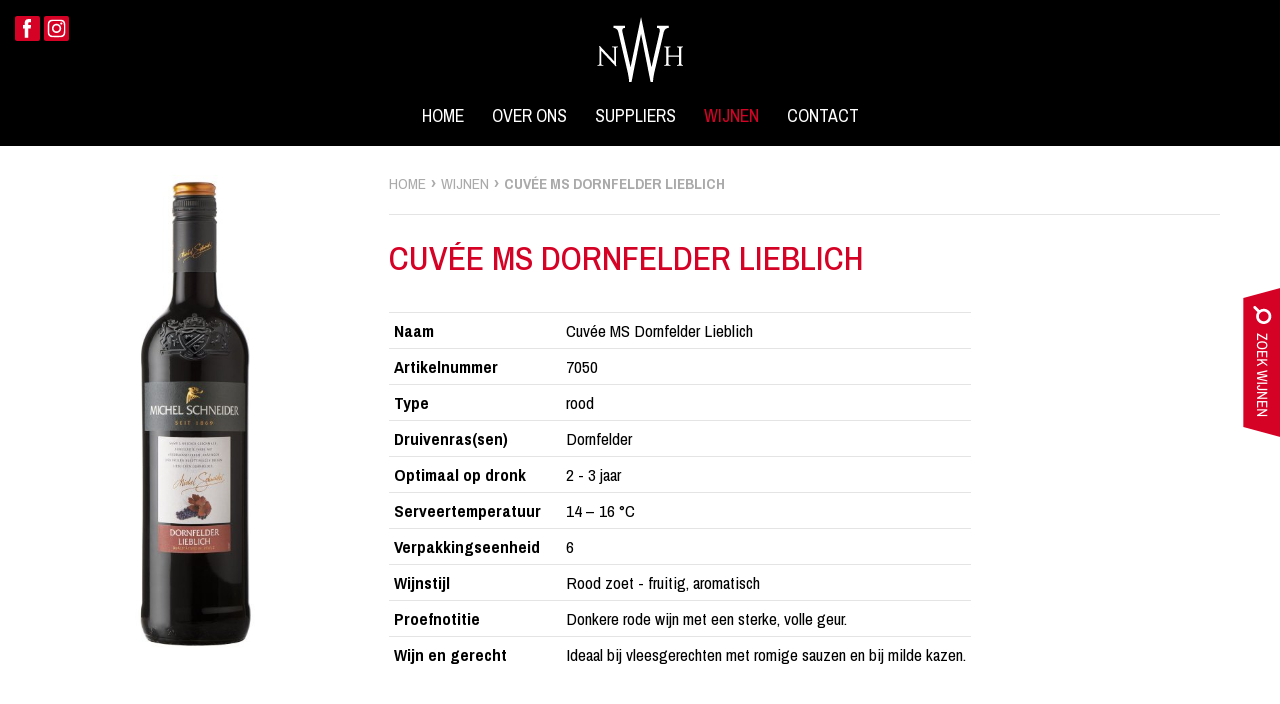

--- FILE ---
content_type: text/html; charset=utf-8
request_url: https://www.neerlandswijnhuis.nl/wijnen/duitsland/mosel/st-sebastian/cuvee-ms-dornfelder-lieblich
body_size: 2904
content:

<!DOCTYPE html>
<html lang="nl">
<head>
	<title>Cuvée MS Dornfelder Lieblich</title>
	<meta name="description" content="" />
	<meta name="author" content="Effusion - www.effusion.nl" />
	<base href="https://www.neerlandswijnhuis.nl" />
	<meta name="viewport" content="width=device-width, initial-scale=1, maximum-scale=1" />
	<link href="https://fonts.googleapis.com/css?family=Archivo+Narrow:300,400,400i,500,700,700i" rel="stylesheet" type="text/css" />
	<link href="https://www.neerlandswijnhuis.nl/layout/css/nwh-1736862461.css" rel="stylesheet" type="text/css" />
	
	<link rel="shortcut icon" href="https://www.neerlandswijnhuis.nl/layout/images/iconen/favicon.ico" type="image/x-icon" />
	<link rel="icon" sizes="192x192" href="https://www.neerlandswijnhuis.nl/layout/images/iconen/favicon_192x192.png" />
	<link rel="apple-touch-icon-precomposed" sizes="152x152" href="https://www.neerlandswijnhuis.nl/layout/images/iconen/favicon_152x152.png" />
	<link rel="apple-touch-icon-precomposed" sizes="57x57" href="https://www.neerlandswijnhuis.nl/layout/images/iconen/favicon_57x57.png" />
	<link rel="image_src" href="https://www.neerlandswijnhuis.nl/layout/images/iconen/logo_200x200.gif" />
	<meta name="format-detection" content="telephone=no" />
		<script type="text/javascript" src="https://www.neerlandswijnhuis.nl/layout/js/nwh-1678435995.js"></script>
	
	<!-- Global site tag (gtag.js) - Google Analytics -->
	<script async src="https://www.googletagmanager.com/gtag/js?id=G-FC4NJQNB3T"></script>
	<script>
		window.dataLayer = window.dataLayer || [];
		function gtag(){dataLayer.push(arguments);}
		gtag('js', new Date());
		gtag('config', 'G-FC4NJQNB3T');
	</script>
</head>
<body class="wijn_detailpagina">
	<a class="wijnenzoeker-trigger" href="#">zoek wijnen</a>
		<header>
		<button class="menu-trigger">
			<span class="bar"></span>
		</button>
		<a class="logo" href="https://www.neerlandswijnhuis.nl"><span>Neerlands Wijnhuis</span></a>
		<nav id="hoofdmenu"><ul><li><a href="https://www.neerlandswijnhuis.nl" class="">Home</a></li><li><a href="https://www.neerlandswijnhuis.nl/over-ons" class="">Over ons</a></li><li><a href="https://www.neerlandswijnhuis.nl/suppliers" class="">Suppliers</a></li><li><a href="https://www.neerlandswijnhuis.nl/wijnen" class="huidig">Wijnen</a></li><li><a href="https://www.neerlandswijnhuis.nl/contact" class="">Contact</a></li></ul></nav>		<div class="header_social social_buttons">
			<a class="fb" href="https://www.facebook.com/people/Neerlands-Wijnhuis/61567309588183/" rel="external" title="Volg ons op Facebook">Facebook</a>
			<a class="ig" href="https://www.instagram.com/neerlandswijnhuis/" rel="external" title="Volg ons op Instagram">Instagram</a>
		</div>
	</header>


<form action="https://www.neerlandswijnhuis.nl/wijnen/zoeken" method="get" id="wijnenzoeker" class="">	
	<h2>Wijnzoeker</h2>
	
	<select id="type" name="type"  class="type_wijn"><option value="wijnsoort">wijnsoort</option><option value="wit">wit</option><option value="rood">rood</option><option value="rose">rose</option><option value="mousserend">mousserend</option><option value="port">port</option><option value="zoet">zoet</option><option value="madeira">madeira</option><option value="wijnkist">wijnkist</option></select><select id="land" name="land"  class="wijn_land"><option value="0">land</option><option value="1">Frankrijk</option><option value="2">Italië</option><option value="3">Spanje</option><option value="4">Portugal</option><option value="5">Zuid-Afrika</option><option value="6">Australië</option><option value="7">Argentinië</option><option value="8">Verenigde Staten</option><option value="13">Nieuw Zeeland</option><option value="10">Duitsland</option><option value="11">Oostenrijk</option><option value="302">Bulgarije</option><option value="289">Bedrukte wijnkisten</option><option value="310">Roemenië</option><option value="311">Overige wijnen</option></select><select id="regio" name="regio"  class="wijn_regio"><option value="0">regio</option><option value="00">kies eerst een land</option></select><input type="text" maxlength="100"  id="q" name="q"  class="zoeken_tekst"  placeholder="Zoek op naam of artikelnummer"  value="" />	
	<button type="submit" class="button"><span>zoeken</span></button>
	
	<div class="regio_data">
		{"2":{"29":"Friuli-Venezia","27":"Piemonte","23":"Veneto","22":"Toscane","26":"Apuli\u00eb","293":"Sicili\u00eb","294":"Abruzzo","317":"Umbri\u00eb"},"13":{"43":"Marlborough"},"302":{"303":"Thracische Vallei"},"4":{"51":"Minho","53":"Lisboa","50":"Alentejo","63":"Dao","30":"Porto","54":"Madeira"},"1":{"14":"Languedoc en Roussillon ","15":"Bourgogne","16":"Beaujolais","17":"Rh\u00f4ne","18":"Bordeaux","19":"Champagne","20":"Loire","21":"Alsace","57":"Zuidwest-Frankrijk","319":"Gascogne"},"5":{"31":"Swartland Region","32":"Wes-Kaap","34":"Stellenbosch"},"6":{"33":"South Australia","278":"South East Australia"},"7":{"35":"Mendoza"},"310":{"330":"Insuratei"},"10":{"38":"Mosel","45":"Pfalz","44":"Rheinhessen","46":"Franken","47":"Baden","327":"Diverse Regio's"},"8":{"36":"California"},"11":{"60":"Kremstal","286":"Burgenland"},"3":{"55":"Jumilla","56":"Pened\u00e8s","59":"Castili\u00eb-La Mancha","49":"Rioja","52":"Rueda","61":"Ribera del Duero","272":"Cataloni\u00eb","274":"Valencia","276":"Jerez de la Frontera"},"289":{"290":"Bedrukte wijnkisten"}}	</div>
	<a href="#" class="sluiten">x</a>
</form><div id="wrapper" class="wijnen-910"><div id="bgimage"><div class="slide"><figure class="responsive" data-media="https://www.neerlandswijnhuis.nl/images/resize/wijn-f1406-1568383567.jpg" data-media780="https://www.neerlandswijnhuis.nl/images/resize/wijn-f1406-1568383567.jpg">
								<noscript><img src="https://www.neerlandswijnhuis.nl/images/resize/wijn-f1406-1568383567.jpg" alt="Cuvée MS Dornfelder Lieblich-1406" /></noscript> 
					 		  </figure></div></div><section><article><div itemscope itemtype="http://schema.org/WebPage" class="breadcrumbs">
		<a href="https://www.neerlandswijnhuis.nl" itemprop="breadcrumb"><span>home</span></a><a href="https://www.neerlandswijnhuis.nl/wijnen" itemprop="breadcrumb"><span>wijnen</span></a><strong itemprop="name"><span>Cuvée MS Dornfelder Lieblich</span></strong>
	  </div><h1>Cuvée MS Dornfelder Lieblich</h1><table class="wijninfo"><tr><th>Naam</th><td>Cuvée MS Dornfelder Lieblich</td></tr><tr><th>Artikelnummer</th><td>7050</td></tr><tr><th>Type</th><td>rood</td></tr><tr><th>Druivenras(sen)</th><td>Dornfelder</td></tr><tr><th>Optimaal op dronk</th><td>2 - 3 jaar</td></tr><tr><th>Serveertemperatuur</th><td>14 &ndash; 16 &deg;C</td></tr><tr><th>Verpakkingseenheid</th><td>6</td></tr><tr><th>Wijnstijl</th><td><p>Rood zoet - fruitig,&nbsp;aromatisch</p></td></tr><tr><th>Proefnotitie</th><td><p>Donkere rode wijn met een sterke, volle geur.</p></td></tr><tr><th>Wijn en gerecht</th><td><p>Ideaal bij vleesgerechten met romige sauzen en bij milde kazen.</p></td></tr></table><a href="https://www.neerlandswijnhuis.nl/wijnen/pdf?id=910" class="download">Download factsheet (pdf)</a>	
			</article>
		</section>
		<footer>
			<address class="rechts">
				<div itemscope itemtype="http://schema.org/Organization">
					<span class="naam" itemprop="name">Neerlands Wijnhuis</span> <span class="divider">|</span>
					<div itemprop="address" itemscope itemtype="http://schema.org/PostalAddress">
	      				<span itemprop="postalAddress" class="straat">Postbus 33</span> <span class="separator1">-</span> 
						<span itemprop="postalCode">2964 ZG</span> 
						<span itemprop="addressLocality">Groot-Ammers</span>
					</div> <span class="divider">|</span>
					<a href="tel:0031184662080" itemprop="telephone">0184 - 66 20 80</a> <span class="divider">|</span>
					<a href="mailto:domburg@neerlandswijnhuis.nl"><span itemprop="email">domburg@neerlandswijnhuis.nl</span></a>
				</div> 
			</address>
			<div class="links">
				<span class="resp">&copy; 2026 <span class="divider">|</span></span> 
				<b>Let op: </b>wij verkopen niet aan particulieren! <span class="divider">|</span> 
				<a href="https://www.neerlandswijnhuis.nl/privacy-verklaring">privacy</a> <span class="divider">|</span> 
				<div><a href="https://www.effusion.nl" rel="external">Realisatie: Effusion</a></div>
			</div>			
		</footer>
	</div>
</body>
</html>

--- FILE ---
content_type: text/css;charset=UTF-8
request_url: https://www.neerlandswijnhuis.nl/layout/css/nwh-1736862461.css
body_size: 9579
content:
:root{--hoofdkleur:#d50226;--hoofdkleur2:#333;--grijs:#E4E4E5}.clearfix:after{content:"";visibility:hidden;display:block;height:0;clear:both}.ellipsis{white-space:nowrap;overflow:hidden;text-overflow:ellipsis}.zwart-verloop-naar-onderen{background:-moz-linear-gradient(top, rgba(0,0,0,0.85) 0%, rgba(0,0,0,0) 100%);background:-webkit-linear-gradient(top, rgba(0,0,0,0.85) 0%, rgba(0,0,0,0) 100%);background:linear-gradient(to bottom, rgba(0,0,0,0.85) 0%, rgba(0,0,0,0) 100%);filter:progid:DXImageTransform.Microsoft.gradient(startColorstr='#000000', endColorstr='#00000000', GradientType=0)}.zwart-verloop-naar-boven{background:-moz-linear-gradient(top, rgba(0,0,0,0) 0%, #000 100%);background:-webkit-linear-gradient(top, rgba(0,0,0,0) 0%, #000 100%);background:linear-gradient(to bottom, rgba(0,0,0,0) 0%, #000 100%);filter:progid:DXImageTransform.Microsoft.gradient(startColorstr='#00000000', endColorstr='#000000', GradientType=0)}*{margin:0;padding:0;border:0;outline:none;-webkit-font-smoothing:antialiased}html,body{height:100%;width:100%;position:relative}#wrapper{height:auto;margin:0 auto;min-height:100%;position:relative;z-index:2}#wrapper:after{content:"";visibility:hidden;display:block;height:0;clear:both}.iframe_modus #top_melding,.iframe_modus header,.iframe_modus footer,.iframe_modus .wijnenzoeker-trigger{display:none !important}.iframe_modus #wrapper{display:flex;flex-direction:column;height:auto;min-height:0}.iframe_modus #bgimage{position:relative;left:auto;top:0;height:370px;width:100% !important}.iframe_modus #bgimage .slide:after{display:none}.iframe_modus .slidesjs-navigation{display:none !important}.iframe_modus section{margin-top:0;width:100% !important;padding:35px 0 30px 0;min-height:0}.iframe_modus section h1{font-size:2em;line-height:1.2em;margin-bottom:0.75em}.iframe_modus section h2{font-size:1.2em}.iframe_modus section article{max-width:none}.iframe_modus .mfp-container{padding-left:30px;padding-right:30px}.iframe_modus.wijnen_start #bgimage{display:none}.iframe_modus.wijnen_start article>h1,.iframe_modus.wijnen_start article p{display:none}.iframe_modus .categorielijst ul{width:50%;float:left}.iframe_modus #wijnenzoeker.zwevend{position:absolute;top:0}.iframe_modus.zoekresultaten #bgimage{display:none}.iframe_modus.zoekresultaten #wrapper{padding-top:0}.iframe_modus.zoekresultaten section{margin-top:100px}.iframe_modus.wijn_detailpagina header{position:relative}.iframe_modus.wijn_detailpagina section{margin-top:0}.iframe_modus.wijn_detailpagina .wijninfo{margin-bottom:10px}.iframe_modus.wijn_detailpagina #bgimage{position:relative;height:auto;top:auto;bottom:auto;left:auto;width:100%;padding:0}.iframe_modus.wijn_detailpagina #bgimage .slide{background:none !important}.iframe_modus.wijn_detailpagina #bgimage .slide figure{display:block;margin:0;padding:0}.iframe_modus.wijn_detailpagina #bgimage .slide figure img{display:block;width:100%;max-width:170px;height:auto;margin:0 auto}#top_melding{width:100%;text-align:center;padding:8px 20px;color:#fff;z-index:4;background:var(--hoofdkleur);position:relative}#top_melding p:last-child{margin-bottom:0}#top_melding br{display:none}#top_melding a:link,#top_melding a:visited{text-decoration:underline;color:#fff}#top_melding a:hover,#top_melding a:active{text-decoration:underline;color:var(--grijs)}header{clear:both;display:block;z-index:3;position:fixed;left:0;top:0;right:0;width:100%;height:146px;box-sizing:border-box;padding:17px 20px;background:#000}header .logo{background:url('../images/sprite.png?v=1736530131') no-repeat -121px -55px;width:86px;height:65px;display:block;position:relative;margin:0 auto 13px auto;text-indent:-3000em}header .header_social{position:absolute;left:15px;top:16px}header .menu-trigger{display:none;float:left;position:relative;overflow:hidden;margin:0;padding:0;width:46px;height:44px;box-shadow:none;border-radius:0;border:none;cursor:pointer;outline:0;margin-top:9px;background:var(--hoofdkleur)}header .menu-trigger .bar{display:block;position:absolute;top:21px;left:10px;right:10px;height:3px;background:#FFF;transition:background 0s .3s}header .menu-trigger .bar:before,header .menu-trigger .bar:after{content:"";position:absolute;display:block;left:0;width:100%;height:3px;background-color:#fff;transition-duration:.3s,.3s;transition-delay:.3s,0s}header .menu-trigger .bar:before{top:-7px;transition-property:top,transform}header .menu-trigger .bar:after{bottom:-7px;transition-property:bottom,transform}header .menu-trigger.actief .bar{background:none}header .menu-trigger.actief .bar:before{top:0;transform:rotate(45deg)}header .menu-trigger.actief .bar:after{bottom:0;transform:rotate(-45deg)}header .menu-trigger.actief .bar:before,header .menu-trigger.actief .bar span:after{transition-delay:0s,.3s}.wijnenzoeker-trigger{display:none;position:fixed;top:50%;right:0;margin-top:-72px;background:url('../images/sprite.png?v=1736530131') no-repeat -295px -157px;width:37px;height:158px;z-index:100;text-indent:-3000em}.wijn_categorie .wijnenzoeker-trigger,.wijn_detailpagina .wijnenzoeker-trigger{display:block}#bgimage{position:fixed;background:#fff;z-index:1;width:50%;left:0;bottom:0;top:170px;text-align:center;overflow:hidden;box-sizing:border-box}#bgimage figure{display:none}#bgimage.max_height{max-height:1800px}#bgimage .slidesjs-container,#bgimage .slidesjs-control{width:100% !important;height:100% !important}#bgimage .slide{width:100%;height:100%;background-repeat:no-repeat;background-size:cover;background-position:center center}#bgimage .slide:after{content:"";height:400px;width:100%;background:-moz-linear-gradient(top, rgba(0,0,0,0) 0%, #000 100%);background:-webkit-linear-gradient(top, rgba(0,0,0,0) 0%, #000 100%);background:linear-gradient(to bottom, rgba(0,0,0,0) 0%, #000 100%);filter:progid:DXImageTransform.Microsoft.gradient(startColorstr='#00000000', endColorstr='#000000', GradientType=0);position:absolute;left:0;bottom:0}#bgimage .slide .lightbox{display:block;width:100%;height:100%;position:absolute;left:0;top:0}.hamburgermenu{position:absolute;display:none;width:100%;background:#000;color:#fff;top:120px;left:0;bottom:0;z-index:2}.hamburgermenu ul{list-style:none;width:200px;margin:0;position:absolute;padding:0;display:block;-webkit-transform:translate(-50%, -50%);-moz-transform:translate(-50%, -50%);-ms-transform:translate(-50%, -50%);-o-transform:translate(-50%, -50%);transform:translate(-50%, -50%);top:50%;left:50%}.hamburgermenu ul li{position:relative;opacity:0;display:block}.hamburgermenu ul.open li{-webkit-animation:fadeInRight .5s ease forwards;animation:fadeInRight .5s ease forwards;-webkit-animation-delay:.35s;animation-delay:.35s}.hamburgermenu ul.open li:nth-of-type(2){-webkit-animation-delay:.4s;animation-delay:.4s}.hamburgermenu ul.open li:nth-of-type(3){-webkit-animation-delay:.45s;animation-delay:.45s}.hamburgermenu ul.open li:nth-of-type(4){-webkit-animation-delay:.5s;animation-delay:.5s}.hamburgermenu ul.open li:nth-of-type(5){-webkit-animation-delay:.55s;animation-delay:.55s}.hamburgermenu ul.open li:nth-of-type(6){-webkit-animation-delay:.6s;animation-delay:.6s}.hamburgermenu ul.open li:nth-of-type(7){-webkit-animation-delay:.65s;animation-delay:.65s}@-webkit-keyframes fadeInRight{0%{opacity:0;left:20%}100%{opacity:1;left:0}}@keyframes fadeInRight{0%{opacity:0;left:20%}100%{opacity:1;left:0}}.hamburgermenu a{font-weight:normal;font-size:2.5em;line-height:1.1em;color:#fff;text-align:center;text-decoration:none;text-transform:uppercase;display:block;padding:9px 0 8px 0;margin:10px 0;position:relative;-webkit-transition:all 300ms ease-in 0s;-moz-transition:all 300ms ease-in 0s;transition:all 300ms ease-in 0s}.hamburgermenu a.huidig{color:var(--hoofdkleur) !important}.hamburgermenu a:link,.hamburgermenu a:visited{color:#fff;text-decoration:none}.hamburgermenu a:hover,.hamburgermenu a:active{color:#bbb;text-decoration:none}.hamburgermenu a:hover:after,.hamburgermenu a:active:after{width:100%}.hamburgermenu .not_active.current_page_item>a:before{display:none}.social_buttons{display:flex}.social_buttons a{background-image:url('../images/sprite.png?v=1736530131');background-color:var(--hoofdkleur);display:block;width:25px;height:25px;margin-right:4px;text-indent:-3000em;border-radius:2px}.social_buttons a:hover,.social_buttons a:active{filter:brightness(110%)}.social_buttons a.fb{background-position:3px -98px}.social_buttons a.ig{background-position:-25px -98px}p+.social_buttons{margin-top:-25px}section{background:#fff;width:50%;margin-top:170px;min-height:600px;position:relative;display:block;z-index:2;overflow:hidden;padding:50px 60px 80px 60px;float:right;box-sizing:border-box}article{z-index:2;display:block;position:relative;height:100%;max-width:950px}.responsive_img{width:100%;height:auto}.afbeelding_links{float:left;margin:0 10px 10px 0}.afbeelding_rechts{float:right;margin:0 0 10px 10px}.breadcrumbs{text-transform:uppercase;border-bottom:1px solid var(--grijs);padding:0 0 15px 0;font-size:0.9em;color:#aaa;margin:-20px auto 20px auto}.breadcrumbs a{display:inline-block;position:relative;vertical-align:top}.breadcrumbs a span{max-width:150px;display:inline-block;vertical-align:top;white-space:nowrap;overflow:hidden;text-overflow:ellipsis}.breadcrumbs a:after{content:"›";color:#aaa;font-weight:bold;display:inline-block;padding-right:8px;font-size:1.2em;padding:0 5px}.breadcrumbs a:link,.breadcrumbs a:visited{color:#aaa;text-decoration:none}.breadcrumbs a:hover,.breadcrumbs a:active{color:var(--hoofdkleur);text-decoration:none}.homepagina footer .links .resp,.homepagina footer .rechts .naam,.homepagina footer .rechts .divider:nth-child(2),.homepagina #bgimage:before{display:none}.homepagina #bgimage{width:100%;top:0}.homepagina #bgimage .slide{background-size:cover;background-position:left bottom}.homepagina footer{opacity:0.8;border-top:1px solid #555;background:none}.homepagina footer .links,.homepagina footer .rechts{border:none;width:auto}.homepagina footer .links,.homepagina footer .links a:link,.homepagina footer .links a:visited{color:#ccc}#footer_home{position:absolute;box-sizing:border-box;bottom:0;top:auto;left:0;width:100%;height:auto;padding:0 0 70px 0;background:none;min-height:0;border-left:0;overflow:visible}#footer_home .wrapper{max-width:none;height:auto;position:static}#footer_home h1{font-size:5em;font-weight:500;color:#fff;line-height:0.95em;text-align:center;position:relative;margin-bottom:5px;text-shadow:0px 0px 11px rgba(0,0,0,0.4)}#footer_home h2{font-size:4em;font-weight:300;color:#fff;line-height:0.95em;text-align:center;position:relative;margin-bottom:30px;text-shadow:0px 0px 11px rgba(0,0,0,0.4)}#footer_home:before{content:"";width:100%;height:500px;position:absolute;bottom:0;left:0;background:-moz-linear-gradient(top, rgba(0,0,0,0) 0%, #000 100%);background:-webkit-linear-gradient(top, rgba(0,0,0,0) 0%, #000 100%);background:linear-gradient(to bottom, rgba(0,0,0,0) 0%, #000 100%);filter:progid:DXImageTransform.Microsoft.gradient(startColorstr='#00000000', endColorstr='#000000', GradientType=0)}#footer_home .lees_meer{position:relative;display:table;margin:30px auto 50px auto;background:var(--hoofdkleur);color:#fff;text-decoration:none;text-transform:uppercase;font-size:1.1em;text-align:center;padding:12px 14px 9px 18px}#footer_home .lees_meer:after{content:"";display:inline-block;width:12px;height:18px;background:url('../images/sprite.png?v=1736530131') no-repeat -144px -7px;margin:3px 0 0 12px;vertical-align:top}#footer_home .lees_meer:hover,#footer_home .lees_meer:active{filter:brightness(90%)}#footer_home .logos{position:absolute;bottom:75px;left:23px;opacity:0.85}#footer_home .logos span{display:inline-block;vertical-align:top;height:70px;text-indent:-300em;margin-right:12px;background:url('../images/sprite.png?v=1736530131') no-repeat}#footer_home .logos span:nth-child(1){width:61px;background-position:-5px -134px}#footer_home .logos span:nth-child(2){width:45px;background-position:-81px -133px}#footer_home .logos span:nth-child(3){width:87px;background-position:-144px -135px;margin-right:0}.home_menu nav#hoofdmenu{background:var(--hoofdkleur);width:100%;height:auto;position:relative;text-align:center;padding:2px 0 0 0;z-index:3}.home_menu nav#hoofdmenu ul{display:inline-block;text-align:left;vertical-align:top}.home_menu nav#hoofdmenu a:hover,.home_menu nav#hoofdmenu a:active{color:#000}.home_menu header .logo{top:75px}.wijnen_start h1{margin-bottom:10px}.wijnen_start #wijnenzoeker h2{display:none}.wijnen_start #wijnenzoeker .sluiten{display:none}#wijnenzoeker{background:#eee;padding:30px;margin-bottom:40px;position:relative;box-sizing:border-box}#wijnenzoeker .combo-select{width:80%;max-width:280px;margin:0 auto 10px auto}#wijnenzoeker .zoeken_tekst{width:80%;max-width:280px;margin:0 auto 10px auto;background:#fff;line-height:51px;padding:0 10px;color:#000;border:0;border-radius:3px;font-size:1.1em}#wijnenzoeker button{width:80%;max-width:280px;margin:0 auto 10px auto;padding:13px 14px;line-height:24px;text-transform:uppercase;font-weight:500;text-align:left;position:relative}#wijnenzoeker button:after{content:"";display:inline-block;width:24px;height:24px;background:url('../images/sprite.png?v=1736530131') no-repeat -102px -8px;margin:1px 0 0 0;vertical-align:top;position:absolute;right:15px;top:50%;margin-top:-12px}#wijnenzoeker .regio_data{display:none}#wijnenzoeker.zwevend{position:fixed;top:146px;width:100%;z-index:3;text-align:center;padding:28px 20px 16px 25px}#wijnenzoeker.zwevend .combo-select{width:122px;display:inline-block;vertical-align:top;margin-right:8px}#wijnenzoeker.zwevend h2{display:inline-block;vertical-align:top;margin-right:12px;text-transform:uppercase;line-height:52px;font-size:1.4em}#wijnenzoeker.zwevend .zoeken_tekst{width:122px;display:inline-block;vertical-align:top;margin-right:8px}#wijnenzoeker.zwevend .button{display:inline-block;vertical-align:top;margin-right:8px;text-transform:uppercase;position:relative;width:51px;height:51px}#wijnenzoeker.zwevend .button:after{content:"";display:block;width:24px;height:24px;position:absolute;right:12px}#wijnenzoeker.zwevend .button span{display:none}#wijnenzoeker.zwevend .sluiten{background:#eee;width:44px;height:44px;display:block;position:absolute;text-align:center;line-height:44px;top:100%;right:20px;font-weight:bold;font-size:1.4em;text-decoration:none;border-radius:0px 0px 5px 5px}#wijnenzoeker.zwevend .sluiten:link,#wijnenzoeker.zwevend .sluiten:visited{text-decoration:none;color:#aaa}#wijnenzoeker.zwevend .sluiten:hover,#wijnenzoeker.zwevend .sluiten:active{text-decoration:none;color:var(--hoofdkleur)}.wijn_categorie h1{margin-bottom:15px}.wijn_categorie #wijnenzoeker{display:none}.categorielijst{margin:0 0 2em 0}.categorielijst:after{content:"";visibility:hidden;display:block;height:0;clear:both}.categorielijst h2{color:#fff;background:var(--hoofdkleur2);margin:0;line-height:1em;padding:12px 9px;font-weight:500}.categorielijst ul{display:block;width:50%;float:left;padding:0;background:#f3f3f3;margin:0;list-style:none}.categorielijst ul:only-of-type{width:100%}.categorielijst ul li:nth-child(odd){background:rgba(0,0,0,0.05)}.categorielijst ul li.empty{padding:7px 0 6px;font-size:1.1em;display:block}.categorielijst ul a{display:block;padding:5px;text-transform:uppercase;white-space:nowrap;overflow:hidden;text-overflow:ellipsis}.categorielijst ul a:before{content:"›";color:var(--hoofdkleur);font-weight:bold;display:inline-block;padding-right:8px;font-size:1.1em;margin-left:5px;padding-top:2px}.categorielijst ul a b{padding-right:6px}.categorielijst ul a:link,.categorielijst ul a:visited{text-decoration:none;color:#000}.categorielijst ul a:hover,.categorielijst ul a:active{text-decoration:none;color:var(--hoofdkleur);background:rgba(0,0,0,0.15)}.wijn_detailpagina #wijnenzoeker{display:none}.wijn_detailpagina #bgimage{padding:30px 30px 70px 30px}.wijn_detailpagina #bgimage .slide{background-size:contain;background-position:center center}.wijn_detailpagina #bgimage .slide:after{display:none}.wijn_detailpagina h1{font-size:2em}.wijn_detailpagina .wijninfo{background:none;border:none;border-collapse:collapse;border-spacing:0;margin:0 0 50px 0}.wijn_detailpagina .wijninfo td,.wijn_detailpagina .wijninfo th{text-align:left;vertical-align:top;border-top:1px solid var(--grijs);padding:4px 5px 3px 5px}.wijn_detailpagina .wijninfo th{padding:4px 20px 0 5px}.wijn_detailpagina .wijninfo td p:last-child{margin-bottom:0}.wijn_detailpagina footer{opacity:0.8;border-top:1px solid #ccc;background:none}.wijn_detailpagina footer .links,.wijn_detailpagina footer .rechts{border:none;width:auto}.wijn_detailpagina footer .links,.wijn_detailpagina footer .links a:link,.wijn_detailpagina footer .links a:visited{color:#ccc}.zoekresultaten #wijnenzoeker.zwevend .sluiten{display:none}.zoekresultaten #wrapper{padding-top:66px}.zoekresultaten .resultaten a:link,.zoekresultaten .resultaten a:visited{text-decoration:none}.zoekresultaten .resultaten a:hover,.zoekresultaten .resultaten a:active{text-decoration:none;color:var(--hoofdkleur)}.zoekresultaten .resultaten h2{font-size:1.3em;margin:20px 0 0 0}.zoekresultaten .resultaten h2 a:link,.zoekresultaten .resultaten h2 a:visited{color:#999}.zoekresultaten .resultaten h3{font-size:1.1em;margin:0}.zoekresultaten .resultaten h3 a:link,.zoekresultaten .resultaten h3 a:visited{color:var(--hoofdkleur)}.zoekresultaten .resultaten h3 a:hover,.zoekresultaten .resultaten h3 a:active{color:#000}.zoekresultaten .resultaten ul{list-style:none;padding:0;margin:0 0 20px 0}.zoekresultaten .resultaten ul li{padding:3px 4px}.zoekresultaten .resultaten ul li:after{content:"";visibility:hidden;display:block;height:0;clear:both}.zoekresultaten .resultaten ul li:nth-child(odd){background:var(--grijs)}.zoekresultaten .resultaten ul .header{font-style:italic;color:#555}.zoekresultaten .resultaten ul span{display:block;float:left}.zoekresultaten .resultaten ul span a:link,.zoekresultaten .resultaten ul span a:visited{color:#000}.zoekresultaten .resultaten ul span:nth-child(1){width:20%}.zoekresultaten .resultaten ul span:nth-child(2){width:60%}.zoekresultaten .resultaten ul span:nth-child(3){width:20%;text-align:right}input:not(.combo-input),textarea,select{background:#fff;padding:0 10px;margin:0 auto 10px auto;color:#000;line-height:50px;display:block;font-family:'Archivo Narrow',Arial,Verdana,sans-serif;font-size:15px;border:0;border-radius:3px;font-size:1em;box-sizing:border-box}input:not(.combo-input)::-webkit-input-placeholder,textarea::-webkit-input-placeholder,select::-webkit-input-placeholder{color:#aaa;opacity:1;line-height:normal}input:not(.combo-input)::-moz-placeholder,textarea::-moz-placeholder,select::-moz-placeholder{color:#aaa;opacity:1}input:not(.combo-input):-ms-input-placeholder,textarea:-ms-input-placeholder,select:-ms-input-placeholder{color:#aaa;opacity:1;line-height:normal}input:not(.combo-input):-moz-placeholder,textarea:-moz-placeholder,select:-moz-placeholder{color:#aaa;opacity:1;line-height:normal}textarea{line-height:1.4em;padding:15px 10px}[type="checkbox"]:not(:checked),[type="checkbox"]:checked,[type="radio"]:not(:checked),[type="radio"]:checked{position:absolute;left:-9999px}[type="checkbox"]:not(:checked)+label,[type="checkbox"]:checked+label,[type="radio"]:not(:checked)+label,[type="radio"]:checked+label{position:relative;cursor:pointer;width:auto;padding:0 0 0 32px;margin:0;font-weight:normal}[type="checkbox"]:not(:checked)+label:before,[type="checkbox"]:checked+label:before,[type="radio"]:not(:checked)+label:before,[type="radio"]:checked+label:before{content:'';position:absolute;left:0;top:2px;width:20px;height:20px;border:1px solid #000;border-radius:3px}[type="radio"]:not(:checked)+label:before,[type="radio"]:checked+label:before{border-radius:100px}[type="checkbox"]:not(:checked)+label:after,[type="checkbox"]:checked+label:after{content:"";background:var(--hoofdkleur);width:20px;height:20px;position:absolute;display:block;top:2px;left:0;border-radius:3px;border:1px solid #000}[type="radio"]:not(:checked)+label:after,[type="radio"]:checked+label:after{content:"";position:absolute;top:6px;left:4px;width:14px;height:14px;border-radius:50px;background:var(--hoofdkleur)}[type="checkbox"]:not(:checked)+label:after,[type="radio"]:not(:checked)+label:after{opacity:0}[type="checkbox"]:checked+label:after,[type="radio"]:checked+label:after{opacity:1}[type="checkbox"]:disabled:not(:checked)+label:before,[type="checkbox"]:disabled:checked+label:before,[type="radio"]:disabled:not(:checked)+label:before,[type="radio"]:disabled:checked+label:before{box-shadow:none;border-color:#bbb;background-color:#ddd}[type="checkbox"]:disabled:checked+label:after,[type="radio"]:disabled:checked+label:after{color:#999}[type="checkbox"]:disabled+label,[type="radio"]:disabled+label{color:#aaa}[type="checkbox"]:checked:focus+label:before,[type="checkbox"]:not(:checked):focus+label:before,label:hover:before,[type="radio"]:checked:focus+label:before,[type="radio"]:not(:checked):focus+label:before{border-color:#333}#formulier{float:left;width:100%;margin-top:30px;position:relative}#formulier fieldset{display:block;position:relative}#formulier legend{color:var(--hoofdkleur);font-family:'Archivo Narrow',Arial,sans-serif;font-size:18px;margin:4px 10px 0 -8px;padding:0px 6px 0px 6px}#formulier label,#formulier .label_leeg{clear:left;display:block;float:left;padding-top:4px;width:200px;padding-right:20px;margin-bottom:15px;color:#AAA;font-weight:bold}#formulier label span{color:var(--hoofdkleur);font-weight:normal}#formulier label .info{color:#CCC;font-weight:normal;display:block;font-size:11px;line-height:14px;margin-top:3px;font-style:italic;width:147px}#formulier .inputgroep{width:313px;float:left;clear:right}#formulier p{clear:both;margin-bottom:23px}#formulier .legeregel{clear:both;height:25px}#formulier .button{margin-top:15px;float:left;width:auto;padding:9px 12px 7px}#formulier .foutmelding_niet_ingevuld{padding:5px 10px;background:var(--hoofdkleur);color:white;margin:0 0 15px 0;clear:both;width:100%;box-sizing:border-box}#formulier .okemelding{padding:5px 10px;background:#1b1a1a;color:white;margin:0 0 15px 0;clear:both;width:100%;box-sizing:border-box}#formulier .niet_ingevuld{border:1px solid #fff}#formulier .niet_ingevuld_tekst{color:#C50F06}#formulier.inline{background:#eee;box-sizing:border-box;padding:40px 30px;position:relative;display:flex;flex-direction:column;align-items:flex-start;max-width:600px}#formulier.inline>*{width:100%;box-sizing:border-box}#formulier.inline .lijst.radiobutton{margin-top:15px}#formulier.inline .lijst.radiobutton label{width:100%;font-weight:normal;color:#555;padding-top:0}#formulier.inline .button{display:table;width:auto}#formulier.inline .toelichting{opacity:0.5;font-size:0.8em;line-height:1.4em;margin:25px 0 0 0}.button,.button-link{background-color:var(--hoofdkleur);background-image:linear-gradient(0deg, rgba(0,0,0,0.25) 0%, rgba(0,0,0,0) 100%);border-color:var(--hoofdkleur);border-color:rgba(0,0,0,0.1) rgba(0,0,0,0.1) rgba(0,0,0,0.25);border-radius:3px;border-style:solid;border-width:1px;box-shadow:0 1px 0 rgba(255,255,255,0.2) inset,0 1px 2px rgba(0,0,0,0.05);color:#FFFFFF !important;font-family:'Archivo Narrow',Arial,sans-serif;cursor:pointer;display:block;font-size:1em;line-height:1.1em;margin-bottom:0;padding:12px 10px 11px 10px;text-align:center;vertical-align:middle;text-decoration:none !important}.button:hover,.button-link:hover{text-decoration:none;filter:brightness(110%)}.button:active,.button-link:active{background-image:linear-gradient(0deg, rgba(0,0,0,0.5) 0%, rgba(0,0,0,0.55) 100%);box-shadow:0 2px 4px rgba(0,0,0,0.15) inset,0 1px 2px rgba(0,0,0,0.05)}.button_center{margin:0 auto;text-align:center;position:relative}.button_center .button{display:inline-block}.contactpagina footer{display:none}#google_maps{position:absolute;z-index:1;width:50%;top:170px;left:0;bottom:0;text-align:center;overflow:hidden;z-index:2;background:#000}#google_maps #map{width:100%;height:100%}#google_maps .infowindow{color:#000;text-align:left}#google_maps .infowindow p{margin-bottom:0}#google_maps .infowindow strong{color:var(--hoofdkleur)}.actiepagina_21_weken{--hoofdkleur:#efb300}.actiepagina_21_weken header,.actiepagina_21_weken footer,.actiepagina_21_weken figure,.actiepagina_21_weken #voorwaarden{display:none}.actiepagina_21_weken .mfp-close-btn-in button.mfp-close{background:var(--hoofdkleur)}.actiepagina_21_weken .html_popup .mfp-content>div{padding:30px}.actiepagina_21_weken .html_popup h1{color:var(--hoofdkleur)}.actiepagina_21_weken .actiecontent{box-sizing:border-box;position:relative;padding:16vw 12vw 8vw 12vw;display:flex;align-items:center;justify-content:center;flex-direction:column}.actiepagina_21_weken .actiecontent .bg{position:fixed;left:0;top:0;width:100vw;height:100vh;display:block;background-size:cover;background-position:center center;background-repeat:no-repeat}.actiepagina_21_weken .actiecontent .content{position:relative;background:#fff;padding:0 50px 50px 50px;max-width:1100px;box-sizing:border-box;z-index:2;display:flex;flex-wrap:wrap;align-items:flex-start;justify-content:space-between}.actiepagina_21_weken .actiecontent .content .header{position:relative;width:100%;-webkit-transform:translateY(-50%);-moz-transform:translateY(-50%);-ms-transform:translateY(-50%);-o-transform:translateY(-50%);transform:translateY(-50%);margin-bottom:-140px}.actiepagina_21_weken .actiecontent .content .header img{display:block;width:100%;height:auto;margin:0 auto;max-width:900px}.actiepagina_21_weken .actiecontent .content .product_afb{width:33%}.actiepagina_21_weken .actiecontent .content .product_afb img{margin:0 auto;width:80%;height:auto;display:block}.actiepagina_21_weken .actiecontent .content .tekst_formulier{width:67%;display:flex;flex-wrap:wrap;position:relative;align-items:stretch;justify-content:space-between}.actiepagina_21_weken .actiecontent .content .tekst_formulier .tekst{width:calc(100% - 150px)}.actiepagina_21_weken .actiecontent .content .tekst_formulier .tekst h1{margin-bottom:0.6em;font-size:2.2em;line-height:1.4em}.actiepagina_21_weken .actiecontent .content .tekst_formulier .tekst p{font-size:1.3em;color:#616161}.actiepagina_21_weken .actiecontent .content .tekst_formulier .tekst p a:link,.actiepagina_21_weken .actiecontent .content .tekst_formulier .tekst p a:visited{color:#616161;text-decoration:none}.actiepagina_21_weken .actiecontent .content .tekst_formulier .tekst p a:hover,.actiepagina_21_weken .actiecontent .content .tekst_formulier .tekst p a:active{color:#000;text-decoration:none}.actiepagina_21_weken .actiecontent .content .tekst_formulier .prijs{width:120px;text-align:center;margin-bottom:30px}.actiepagina_21_weken .actiecontent .content .tekst_formulier .prijs .normaal{display:inline-block;font-style:italic;font-size:1.3em;text-decoration:line-through}.actiepagina_21_weken .actiecontent .content .tekst_formulier .prijs .actieprijs{border-radius:400px;background:var(--hoofdkleur);display:block;width:120px;height:120px;margin-top:11px;color:#fff;display:flex;flex-direction:column;justify-content:center}.actiepagina_21_weken .actiecontent .content .tekst_formulier .prijs .actieprijs span{display:block;text-align:center;font-weight:bold;font-style:italic;text-transform:uppercase;font-size:1.3em;line-height:1em;margin-top:8px;white-space:nowrap}.actiepagina_21_weken .actiecontent .content .tekst_formulier .prijs .actieprijs b{display:block;font-weight:bold;font-size:2.35em;line-height:1em;white-space:nowrap}.actiepagina_21_weken .actiecontent .content .tekst_formulier #formulier{width:100%;background:#eee;padding:40px}.actiepagina_21_weken .actiecontent .content .tekst_formulier #formulier.verzonden input,.actiepagina_21_weken .actiecontent .content .tekst_formulier #formulier.verzonden textarea,.actiepagina_21_weken .actiecontent .content .tekst_formulier #formulier.verzonden .button,.actiepagina_21_weken .actiecontent .content .tekst_formulier #formulier.verzonden p.toelichting{display:none !important}.actiepagina_21_weken .actiecontent .content .tekst_formulier #formulier input,.actiepagina_21_weken .actiecontent .content .tekst_formulier #formulier textarea{width:100%}.actiepagina_21_weken .actiecontent .content .tekst_formulier #formulier h2{color:var(--hoofdkleur);text-transform:uppercase;margin-bottom:1em}.actiepagina_21_weken .actiecontent .content .tekst_formulier #formulier .okemelding{padding:15px;background:var(--hoofdkleur);color:white;font-size:1.1em;line-height:1.4em;margin:0 0 15px 0;clear:both;width:100%;box-sizing:border-box}.actiepagina_21_weken .actiecontent .content .tekst_formulier #formulier .okemelding p:last-child{margin-bottom:0}.actiepagina_21_weken .actiecontent .content .tekst_formulier #formulier .button{background-color:var(--hoofdkleur);display:table;padding:14px 20px 14px;text-transform:uppercase;float:none}.actiepagina_21_weken .actiecontent .content .tekst_formulier #formulier .toelichting{line-height:1.3em;margin:40px 0 0 0 !important}.actiepagina_21_weken .actiecontent .content .tekst_formulier #formulier .toelichting a:link,.actiepagina_21_weken .actiecontent .content .tekst_formulier #formulier .toelichting a:visited{color:#000;text-decoration:underline}.actiepagina_21_weken .actiecontent .content .tekst_formulier #formulier .toelichting a:hover,.actiepagina_21_weken .actiecontent .content .tekst_formulier #formulier .toelichting a:active{color:var(--hoofdkleur);text-decoration:underline}.actiepagina_21_weken .actiecontent .actie_footer{color:#fff;margin-top:15px;text-shadow:0px 0px 10px rgba(0,0,0,0.75);position:relative;text-align:center;line-height:1.3em}.actiepagina_21_weken .actiecontent .actie_footer a:link,.actiepagina_21_weken .actiecontent .actie_footer a:visited{color:#fff;text-decoration:none}.actiepagina_21_weken .actiecontent .actie_footer a:hover,.actiepagina_21_weken .actiecontent .actie_footer a:active{color:#ccc;text-decoration:none}footer{clear:both;display:block;position:absolute;right:0;bottom:0;width:100%;z-index:3;background:#fff;font-size:0.9em;box-sizing:border-box}footer .links,footer .rechts{display:block;text-align:left;float:left;width:50%;font-style:normal;padding:10px 15px 5px 15px;box-sizing:border-box;border-top:1px solid #eee;color:#ccc}footer .links .divider,footer .rechts .divider{padding:0 5px}footer .links div,footer .rechts div{display:inline-block}footer .links .naam,footer .rechts .naam{font-weight:500}footer .links a:link,footer .rechts a:link,footer .links a:visited,footer .rechts a:visited{color:#ccc;text-decoration:none}footer .links a:hover,footer .rechts a:hover,footer .links a:active,footer .rechts a:active{color:var(--hoofdkleur);text-decoration:none}footer .rechts{float:right;width:50%;border-top:1px solid #eee;color:#ccc;text-align:right}footer .rechts a:link,footer .rechts a:visited{color:#ccc}#hoofdmenu{text-align:center;position:relative;margin-bottom:-8px}#hoofdmenu ul{position:relative;list-style:none}#hoofdmenu ul li{padding:3px 4px 0 4px;display:inline-block;position:relative;vertical-align:top}#hoofdmenu ul li a{display:block;font-size:1.05em;text-transform:uppercase;padding:9px 10px 9px 10px;text-decoration:none;line-height:1.1em}#hoofdmenu ul li a:link,#hoofdmenu ul li a:visited{color:#fff;text-decoration:none}#hoofdmenu ul li a:hover,#hoofdmenu ul li a:active,#hoofdmenu ul li.hover a{color:#ccc}#hoofdmenu ul a.huidig{color:var(--hoofdkleur) !important}#hoofdmenu ul .parent a{background:var(--hoofdkleur);color:#fff !important;height:28px;text-shadow:none}#hoofdmenu ul li ul{box-shadow:3px 3px 4px rgba(0,0,0,0.2);left:4px;position:absolute;display:none;background:var(--hoofdkleur);width:215px;top:100%}#hoofdmenu ul ul li{float:none;height:auto;padding:0;width:235px}#hoofdmenu ul li ul li a{display:block;width:184px;text-shadow:none;padding:7px 6px 7px 25px;margin-bottom:0;height:auto !important}#hoofdmenu ul li ul li a:link,#hoofdmenu ul li ul li a:visited{color:#ffffff;display:inline-block}#hoofdmenu ul li ul a:hover{color:#ffffff;background:rgba(0,0,0,0.1)}#hoofdmenu ul li ul a span:first-child{color:#0F0F0F;font-weight:normal;position:absolute;margin-left:-15px}#hoofdmenu ul li ul li strong{color:#973933;font-weight:normal;line-height:35px}#hoofdmenu ul ul ul{left:100%;top:0}#hoofdmenu ul li ul ul:after{display:none}#hoofdmenu ul li ul ul:before{right:100%;top:13px;border:solid transparent;content:" ";height:0;width:0;position:absolute;pointer-events:none;border-color:rgba(184,4,15,0);border-right-color:var(--hoofdkleur);border-width:11px;margin-top:-11px}#hoofdmenu ul li:hover>ul{visibility:visible}body{color:#000;font-family:'Archivo Narrow',Arial,Verdana,sans-serif;font-size:17px;line-height:1.7em}p{margin-bottom:25px}pre{clear:both;display:block;margin:40px 0}.rood{color:var(--hoofdkleur)}.grijs{color:var(--grijs)}a:link,a:visited{color:var(--hoofdkleur);text-decoration:underline}a:hover,a:active{color:var(--hoofdkleur);text-decoration:underline}section h1{font-family:'Archivo Narrow',Arial,sans-serif;font-size:2.5em;line-height:1.4em;color:var(--hoofdkleur);font-weight:500;margin-bottom:30px;text-transform:uppercase}section h2{font-size:1.3em;color:#999;font-weight:500;text-transform:uppercase}section h3{font-size:1.1em;color:#AAA;font-weight:500;text-transform:uppercase}section h4{font-size:1em;color:#AAA}section ul,section ol,section dl,section dt,section dd{margin-left:20px;margin-bottom:22px}ul#sitemap{margin-top:30px;margin-bottom:0}ul#sitemap ul{margin-bottom:0}section table td{padding:4px;vertical-align:top}.slidesjs-navigation{display:block;z-index:100;width:44px;height:44px;margin-top:-22px;top:50%;position:absolute;text-indent:-3000em;background:url('../images/sprite.png?v=1736530131') no-repeat var(--hoofdkleur)}.slidesjs-navigation.slidesjs-previous{left:0;background-position:5px 4px}.slidesjs-navigation.slidesjs-next{right:0;background-position:-28px 4px}.combo-select{position:relative;max-width:400px;margin-bottom:15px;border:0;color:#000;border-radius:6px}.combo-select .combo-input{margin-bottom:0}.combo-input{-webkit-appearance:none;-moz-appearance:none;appearance:none;margin:0;white-space:nowrap;text-overflow:clip;border:none;width:100%;font-size:1em;color:#000;font-family:'Archivo Narrow',Arial,Verdana,sans-serif;text-align:left;box-sizing:border-box;padding:16px 5px 15px 10px;padding-right:40px;border-radius:3px;background:#fff}.combo-input:focus{outline:none}.combo-input::selection{background:#fff}.combo-input::-moz-selection{background:#fff}.combo-arrow{position:absolute;right:0;top:0;height:100%;cursor:pointer;text-align:center;font-size:14px;width:40px;font-size:12px;color:#999999}.combo-arrow:before{content:" ";border-left:7px solid rgba(0,0,0,0);border-right:7px solid rgba(0,0,0,0);border-top:10px solid #333;display:block;width:0;height:0;top:0;right:15px;bottom:0;position:absolute;margin:auto 0}.combo-arrow:after{content:" ";width:1px;height:60%;top:20%;left:0px;background:#333;display:block;position:absolute;margin:auto 0}.combo-open .combo-arrow{border-color:#51A7E8}.combo-open .combo-arrow:before{border-top:none;border-bottom:10px solid #333}.combo-select select{position:absolute;z-index:2;left:0;top:0;width:100%;height:100%;-webkit-appearance:none;-moz-appearance:none;appearance:none;opacity:0}@media only screen and (min-width:960px){.mobile .combo-select select{left:-1px;top:-1px;width:0;height:0;margin:0}}.option-selected{background-color:#333;border-color:#333;color:#fff}.option-item{cursor:pointer;border-bottom:1px #eee solid}.option-item:hover{background-color:var(--hoofdkleur);color:#fff}.option-item:last-child{border-bottom:none}.option-group{cursor:text;font-weight:600;background:#e1e1e1;border:1px #ccc solid;border-width:1px 0}.option-disabled{opacity:0.5}.combo-dropdown{position:absolute;z-index:1;top:100%;left:-1px;right:-1px;min-width:100%;max-width:300px;max-height:300px;margin:-3px 0 0 0;padding:0;display:none;overflow-y:auto;background:#fff;border-radius:0;box-shadow:0 4px 5px 0 rgba(0,0,0,0.26);box-sizing:border-box;text-align:left}.combo-dropdown li{list-style:none;padding:7px 11px;margin:0}.combo-open .combo-dropdown{display:block}.mfp-bg{top:0;left:0;width:100%;height:100%;z-index:1042;overflow:hidden;position:fixed;background:#0b0b0b;opacity:0.8;filter:alpha(opacity=80)}.mfp-wrap{top:0;left:0;width:100%;height:100%;z-index:1043;position:fixed;outline:none !important;-webkit-backface-visibility:hidden}.mfp-container{text-align:center;position:absolute;width:100%;height:100%;left:0;top:0;padding:0 8px;-webkit-box-sizing:border-box;-moz-box-sizing:border-box;box-sizing:border-box}.mfp-container:before{content:'';display:inline-block;height:100%;vertical-align:middle}.mfp-align-top .mfp-container:before{display:none}.mfp-content{position:relative;display:inline-block;vertical-align:middle;margin:0 auto;text-align:left;z-index:1045}.mfp-inline-holder .mfp-content,.mfp-ajax-holder .mfp-content{width:100%;cursor:auto}.mfp-ajax-cur{cursor:progress}.mfp-zoom-out-cur,.mfp-zoom-out-cur .mfp-image-holder .mfp-close{cursor:-moz-zoom-out;cursor:-webkit-zoom-out;cursor:zoom-out}.mfp-zoom{cursor:pointer;cursor:-webkit-zoom-in;cursor:-moz-zoom-in;cursor:zoom-in}.mfp-auto-cursor .mfp-content{cursor:auto}.mfp-close,.mfp-arrow,.mfp-preloader,.mfp-counter{-webkit-user-select:none;-moz-user-select:none;user-select:none}.mfp-loading.mfp-figure{display:none}.mfp-hide{display:none !important}.mfp-preloader{color:#CCC;position:absolute;top:50%;width:auto;text-align:center;margin-top:-0.8em;left:8px;right:8px;z-index:1044}.mfp-preloader a{color:#CCC}.mfp-preloader a:hover{color:#FFF}.mfp-s-ready .mfp-preloader{display:none}.mfp-s-error .mfp-content{display:none}button.mfp-close,button.mfp-arrow{overflow:visible;cursor:pointer;background:transparent;border:0;-webkit-appearance:none;display:block;outline:none;padding:0;z-index:1046;-webkit-box-shadow:none;box-shadow:none}button::-moz-focus-inner{padding:0;border:0}.mfp-close{width:44px;height:44px;line-height:44px;position:absolute;right:0;top:0;text-decoration:none;text-align:center;opacity:0.65;filter:alpha(opacity=65);padding:0 0 18px 10px;color:#FFF;font-style:normal;font-size:28px;font-family:Arial,Baskerville,monospace}.mfp-close:hover,.mfp-close:focus{opacity:1;filter:alpha(opacity=100)}.mfp-close:active{top:1px}.mfp-close-btn-in .mfp-close{color:#333}.mfp-image-holder .mfp-close,.mfp-iframe-holder .mfp-close{color:#FFF;right:-6px;text-align:right;padding-right:6px;width:100%}.mfp-counter{position:absolute;top:0;right:0;color:#CCC;font-size:12px;line-height:18px;white-space:nowrap}.mfp-arrow{position:absolute;opacity:0.65;filter:alpha(opacity=65);margin:0;top:50%;margin-top:-55px;padding:0;width:90px;height:110px;-webkit-tap-highlight-color:transparent}.mfp-arrow:active{margin-top:-54px}.mfp-arrow:hover,.mfp-arrow:focus{opacity:1;filter:alpha(opacity=100)}.mfp-arrow:before,.mfp-arrow:after,.mfp-arrow .mfp-b,.mfp-arrow .mfp-a{content:'';display:block;width:0;height:0;position:absolute;left:0;top:0;margin-top:35px;margin-left:35px;border:medium inset transparent}.mfp-arrow:after,.mfp-arrow .mfp-a{border-top-width:13px;border-bottom-width:13px;top:8px}.mfp-arrow:before,.mfp-arrow .mfp-b{border-top-width:21px;border-bottom-width:21px;opacity:0.7}.mfp-arrow-left{left:0}.mfp-arrow-left:after,.mfp-arrow-left .mfp-a{border-right:17px solid #fff;margin-left:31px}.mfp-arrow-left:before,.mfp-arrow-left .mfp-b{margin-left:25px;border-right:27px solid #3f3f3f}.mfp-arrow-right{right:0}.mfp-arrow-right:after,.mfp-arrow-right .mfp-a{border-left:17px solid #fff;margin-left:39px}.mfp-arrow-right:before,.mfp-arrow-right .mfp-b{border-left:27px solid #3f3f3f}.mfp-iframe-holder{padding-top:40px;padding-bottom:40px}.mfp-iframe-holder .mfp-content{line-height:0;width:100%;max-width:900px}.mfp-iframe-holder .mfp-close{top:-40px}.mfp-iframe-scaler{width:100%;height:0;overflow:hidden;padding-top:56.25%}.mfp-iframe-scaler iframe{position:absolute;display:block;top:0;left:0;width:100%;height:100%;box-shadow:0 0 8px rgba(0,0,0,0.6);background:#000}img.mfp-img{width:auto;max-width:100%;height:auto;display:block;line-height:0;-webkit-box-sizing:border-box;-moz-box-sizing:border-box;box-sizing:border-box;padding:40px 0 40px;margin:0 auto}.mfp-figure{line-height:0}.mfp-figure:after{content:'';position:absolute;left:0;top:40px;bottom:40px;display:block;right:0;width:auto;height:auto;z-index:-1;box-shadow:0 0 8px rgba(0,0,0,0.6);background:#444}.mfp-figure small{color:#BDBDBD;display:block;font-size:12px;line-height:14px}.mfp-figure figure{margin:0}.mfp-bottom-bar{margin-top:-36px;position:absolute;top:100%;left:0;width:100%;cursor:auto}.mfp-title{text-align:left;line-height:18px;color:#F3F3F3;word-wrap:break-word;padding-right:36px}.mfp-image-holder .mfp-content{max-width:100%}.mfp-gallery .mfp-image-holder .mfp-figure{cursor:pointer}@media screen and (max-width:800px) and (orientation:landscape),screen and (max-height:300px){.mfp-img-mobile .mfp-image-holder{padding-left:0;padding-right:0}.mfp-img-mobile img.mfp-img{padding:0}.mfp-img-mobile .mfp-figure:after{top:0;bottom:0}.mfp-img-mobile .mfp-figure small{display:inline;margin-left:5px}.mfp-img-mobile .mfp-bottom-bar{background:rgba(0,0,0,0.6);bottom:0;margin:0;top:auto;padding:3px 5px;position:fixed;-webkit-box-sizing:border-box;-moz-box-sizing:border-box;box-sizing:border-box}.mfp-img-mobile .mfp-bottom-bar:empty{padding:0}.mfp-img-mobile .mfp-counter{right:5px;top:3px}.mfp-img-mobile .mfp-close{top:0;right:0;width:35px;height:35px;line-height:35px;background:rgba(0,0,0,0.6);position:fixed;text-align:center;padding:0}}@media all and (max-width:900px){.mfp-arrow{-webkit-transform:scale(.75);transform:scale(.75)}.mfp-arrow-left{-webkit-transform-origin:0;transform-origin:0}.mfp-arrow-right{-webkit-transform-origin:100%;transform-origin:100%}.mfp-container{padding-left:6px;padding-right:6px}}.mfp-ie7 .mfp-img{padding:0}.mfp-ie7 .mfp-bottom-bar{width:600px;left:50%;margin-left:-300px;margin-top:5px;padding-bottom:5px}.mfp-ie7 .mfp-container{padding:0}.mfp-ie7 .mfp-content{padding-top:44px}.mfp-ie7 .mfp-close{top:0;right:0;padding-top:0}.mm-page.mm-slideout{height:100%}.mfp-title{color:#fff;padding-right:65px}.mfp-title strong{color:#fff;padding-right:10px;font-weight:bold}.mfp-image-holder button.mfp-close,.mfp-iframe-holder button.mfp-close,.mfp-close-btn-in button.mfp-close{width:40px;background:var(--hoofdkleur);padding:0;display:block;text-align:center;position:absolute;top:40px;right:0;opacity:1;color:#fff;height:40px}.mfp-iframe-holder button.mfp-close,.mfp-inline-holder button.mfp-close{top:0}.mfp-iframe-scaler iframe{background:#fff}.html_popup .mfp-content>div{position:relative;background:#FFF;padding:20px;width:auto;color:#000;max-width:600px;margin:20px auto;min-width:260px;overflow:hidden}.html_popup h1{text-align:left;margin:7px 0 30px 0;padding:0;color:var(--hoofdkleur);font-size:2em;line-height:1.1em;padding-right:50px}@media all and (max-width:1600px){#bgimage,#google_maps,footer .links{width:45%}section,footer .rechts{width:55%}}@media all and (min-width:1300px){header{height:190px}header .logo{margin-bottom:40px;background-position:-217px -6px;width:103px;height:78px}header .logo:after{content:"";width:18px;height:16px;background:url('../images/sprite.png?v=1736530131') no-repeat -88px -102px;display:block;position:absolute;left:50%;bottom:-24px;margin-left:-7px}section{margin-top:190px}#bgimage,#google_maps,.hamburgermenu,#wijnenzoeker.zwevend{top:190px}.zoekresultaten #wrapper{padding-top:86px}}@media all and (max-width:1400px){footer .rechts .naam,footer .rechts .divider:nth-child(2){display:none}}@media all and (max-width:1300px){footer .links b{display:none}#bgimage{top:145px}section{margin-top:140px}.actiepagina_21_weken .actiecontent .content .header{margin-bottom:-10vw}}@media all and (max-width:1200px){footer .resp{display:none}.categorielijst ul{width:100%;float:none}}@media all and (max-width:1100px){footer{background:#fff}footer .rechts{width:100%;text-align:center;padding-bottom:0}footer .links{width:100%;border-top:0;text-align:center;padding-top:0;color:#ccc}footer .links a:link,footer .rechts a:link,footer .links a:visited,footer .rechts a:visited{color:#ccc}footer .links b{display:inline}.homepagina footer{padding:17px 5px}#footer_home{padding-bottom:85px}#footer_home .logos{left:auto;right:10px;bottom:14px}.homepagina footer .links,.homepagina footer .rechts{width:100%;line-height:1.3em;text-align:left;float:none}.wijn_detailpagina footer .links,.wijn_detailpagina footer .rechts{float:none;margin:0 auto}.actiepagina_21_weken .actiecontent{padding:16vw 8vw 6vw 8vw}.actiepagina_21_weken .actiecontent .content .product_afb img{margin:0}.actiepagina_21_weken .actiecontent .content{padding:0 40px 40px 40px}section{padding-bottom:100px}.mobile .breadcrumbs{white-space:nowrap;overflow-x:scroll}}@media all and (max-width:920px){#footer_home h1{font-size:4em}#footer_home h2{font-size:3em}}@media all and (max-width:880px){#wijnenzoeker.zwevend h2{display:none}.actiepagina_21_weken .actiecontent .content .tekst_formulier .tekst p{font-size:1.1em}#footer_home .logos{-webkit-transform:scale(.8);-moz-transform:scale(.8);-ms-transform:scale(.8);-o-transform:scale(.8);transform:scale(.8);transform-origin:right center}}@media all and (max-width:780px){header nav,#bgimage .slide:before,#bgimage .slide:after,.slidesjs-navigation{display:none}header{height:95px;position:absolute}header .logo{margin-top:-4px}header .menu-trigger{display:block}header .header_social{left:auto;right:10px}.hamburgermenu,#wijnenzoeker.zwevend{top:95px}#bgimage,#google_maps{top:120px}#bgimage,#google_maps{height:340px;width:100%;position:absolute;top:95px}section{margin-top:440px;width:100%;padding:35px 30px 30px 30px}section h1{font-size:2em;line-height:1.2em;margin-bottom:0.75em}section h2{font-size:1.2em}.breadcrumbs{white-space:nowrap;overflow-x:scroll}footer{position:relative;right:auto;bottom:auto}footer:after{content:"";visibility:hidden;display:block;height:0;clear:both}.homepagina #bgimage{height:100%}#footer_home:before{bottom:-1px}#footer_home{position:relative;height:auto;top:auto;left:0;bottom:auto;float:none;margin:0;padding:140px 20px 40px 20px;display:table}#footer_home .wrapper{display:table-cell;vertical-align:bottom}.homepagina footer{position:relative;width:100%;z-index:3;background:#000;padding:15px;opacity:1}#footer_home .logos{position:relative;right:auto;bottom:auto;margin:10px auto -15px auto;display:table;transform-origin:top center}#wijnenzoeker.zwevend{position:absolute}.zoekresultaten #bgimage{display:none}.zoekresultaten #wrapper{padding-top:0}.zoekresultaten section{margin-top:200px}.wijn_detailpagina header{position:relative}.wijn_detailpagina section{margin-top:0}.wijn_detailpagina .wijninfo{margin-bottom:10px}.wijn_detailpagina section #bgimage{position:relative;height:auto;top:auto;bottom:auto;left:auto;width:100%;padding:0}.wijn_detailpagina section #bgimage .slide{background:none !important}.wijn_detailpagina section #bgimage .slide figure{display:block;margin:0;padding:0}.wijn_detailpagina section #bgimage .slide figure img{display:block;width:100%;max-width:170px;height:auto;margin:0 auto}.iframe_modus .categorielijst ul{width:100%}}@media all and (max-width:680px){body{font-size:15px}header .header_social a{border:3px solid var(--grijs);background-color:var(--grijs)}header .header_social a:hover,header .header_social a:active{border-color:#fff}#wijnenzoeker.zwevend{padding-left:0;padding-right:0}#wijnenzoeker.zwevend .combo-select{width:111px}#wijnenzoeker.zwevend .zoeken_tekst{width:111px;line-height:48px}#wijnenzoeker.zwevend .sluiten{right:0;border-radius:0 0 0 4px}.combo-arrow{width:35px}.combo-arrow:before{opacity:0.6;color:#aaa;border-left:5px solid rgba(0,0,0,0);border-right:5px solid rgba(0,0,0,0);border-top:7px solid #333;right:12px}.combo-arrow:after{opacity:0.6}#wijnenzoeker.zwevend .button{width:48px;height:47px}.actiepagina_21_weken .actiecontent .content .header{margin:0 -30px -10vw -30px;width:auto}.actiepagina_21_weken .actiecontent .content{padding:0 30px 30px 30px}.actiepagina_21_weken .actiecontent .content .product_afb{width:100%}.actiepagina_21_weken .actiecontent .content .product_afb img{max-width:140px;margin:0 auto}.actiepagina_21_weken .actiecontent .content .tekst_formulier{width:100%}#bgimage,#google_maps{height:300px}section{margin-top:400px}}@media all and (max-width:580px){.zoekresultaten .resultaten ul span:nth-child(2){width:80%}.zoekresultaten .resultaten ul span:nth-child(3){display:none}footer{padding:13px 15px 8px 15px;text-align:center;border-top:1px solid #eee}footer .links div,footer .rechts div{display:inline}footer .rechts,footer .links,.homepagina footer .links,.homepagina footer .rechts{float:none;display:inline;padding:0;border-top:0;width:auto}footer .rechts:after{content:"|";padding:0 5px;display:inline-block}#footer_home h1{font-size:3em}#footer_home h2{font-size:2em}#wijnenzoeker.zwevend{padding:15px}#wijnenzoeker.zwevend .combo-select{width:100%;margin:0 0 8px 0;max-width:none}#wijnenzoeker.zwevend .zoeken_tekst{width:calc(100% - 48px - 14px);margin-right:8px;max-width:none}#wijnenzoeker.zwevend .button{margin:0}.zoekresultaten #bgimage{height:195px}.zoekresultaten section{margin-top:340px}.iframe_modus.zoekresultaten section{margin-top:280px}}@media all and (max-width:500px){header{height:70px;padding:12px}header .header_social{top:20px}.hamburgermenu,#wijnenzoeker.zwevend{top:70px}header .menu-trigger{margin-top:1px}#bgimage,#google_maps{top:70px;height:250px}header .logo{width:59px;height:45px;background-position:-261px -94px}section{margin-top:320px;padding:25px 20px 20px 20px}.actiepagina_21_weken .actiecontent .content .header{margin-bottom:-12vw}.actiepagina_21_weken .actiecontent{padding:0;min-height:0 !important}.actiepagina_21_weken .actiecontent .bg{position:relative;width:100%;height:300px}.actiepagina_21_weken .actiecontent .actie_footer{padding-bottom:20px;color:#bbb;text-shadow:none}.actiepagina_21_weken .actiecontent .actie_footer a:link,.actiepagina_21_weken .actiecontent .actie_footer a:visited{color:#bbb}.actiepagina_21_weken .actiecontent .content .tekst_formulier #formulier{padding:25px}.actiepagina_21_weken .actiecontent .content .tekst_formulier .prijs{width:100px}.actiepagina_21_weken .actiecontent .content .tekst_formulier .tekst{width:calc(100% - 120px)}.actiepagina_21_weken .actiecontent .content .tekst_formulier .prijs .actieprijs{font-size:0.9em;width:100px;height:100px}.breadcrumbs{padding:10px 0 10px 0;line-height:1.2em;font-size:0.95em}.zoekresultaten section{margin-top:330px}}@media all and (max-width:400px){body{font-size:14px;line-height:1.5em}#bgimage,#google_maps{height:200px}section{margin-top:270px}}@media only screen and (-webkit-min-device-pixel-ratio:1.5),only screen and (-o-min-device-pixel-ratio:3/2),only screen and (min--moz-device-pixel-ratio:1.5),only screen and (min-device-pixel-ratio:1.5){.slidesjs-navigation,header .logo,.social_buttons a,.wijnenzoeker-trigger,#footer_home .lees_meer:after,#footer_home .logos span,#wijnenzoeker button:after{background-image:url('../images/sprite@2x.png?v=1736530131');background-size:333px 310px}}